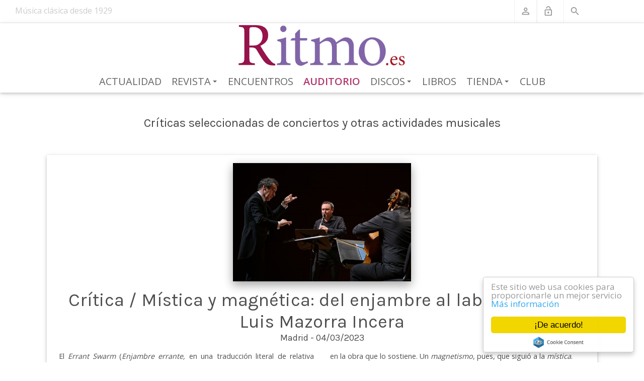

--- FILE ---
content_type: text/html; charset=utf-8
request_url: https://www.ritmo.es/auditorio/critica-mistica-y-magnetica-del-enjambre-al-laberinto-por-luis-mazorra-incera
body_size: 50914
content:
<!DOCTYPE html>
<html  lang="es-ES">
<head id="Head"><meta content="text/html; charset=UTF-8" http-equiv="Content-Type" /><title>
	Crítica / Mística y magnética: del enjambre al laberinto - por Luis Mazorra Incera  Revista Ritmo
</title><meta id="MetaDescription" name="description" content="El Errant Swarm (Enjambre errante, en una traducción literal de relativa aliteración) de Ariadna Alsina, estreno y encargo del CNDM para nueve..." /><meta id="MetaRobots" name="robots" content="INDEX, FOLLOW" /><link href="/Resources/Shared/stylesheets/dnndefault/7.0.0/default.css?cdv=282" type="text/css" rel="stylesheet"/><link href="/Portals/_default/skins/dnncontra-ritmo/skin.css?cdv=282" type="text/css" rel="stylesheet"/><link href="/DesktopModules/EasyDNNnews/Templates/0/Ritmo/Ritmo.css?cdv=282" type="text/css" rel="stylesheet"/><link href="/Portals/_default/skins/dnncontra-ritmo/ritmo.css?cdv=282" type="text/css" rel="stylesheet"/><link href="/DesktopModules/EasyDNNNews/static/rateit/css/rateit.css?cdv=282" type="text/css" rel="stylesheet"/><link href="https://cdnjs.cloudflare.com/ajax/libs/twitter-bootstrap/4.1.3/css/bootstrap.min.css?cdv=282" type="text/css" rel="stylesheet"/><link href="/Portals/_default/skins/dnncontra-ritmo/assets/css/smartmenus.css?cdv=282" type="text/css" rel="stylesheet"/><link href="https://cdnjs.cloudflare.com/ajax/libs/animate.css/3.5.2/animate.min.css?cdv=282" type="text/css" rel="stylesheet"/><link href="/Portals/_default/skins/dnncontra-ritmo/assets/css/dnncontra-dw.css?cdv=282" type="text/css" rel="stylesheet"/><link href="https://cdnjs.cloudflare.com/ajax/libs/mdbootstrap/4.5.11/css/mdb.min.css?cdv=282" type="text/css" rel="stylesheet"/><link href="/Portals/_default/skins/dnncontra-ritmo/assets/css/colors/_ritmo_indigo.css?cdv=282" type="text/css" rel="stylesheet"/><link href="/DesktopModules/EasyDNNNews/static/common/common.css?cdv=282" type="text/css" rel="stylesheet"/><script src="/DesktopModules/EasyDNNNews/static/eds_jquery/eds_jq.js?cdv=282" type="text/javascript"></script><script src="/Resources/libraries/jQuery/03_05_01/jquery.js?cdv=282" type="text/javascript"></script><script src="/Resources/libraries/jQuery-Migrate/03_02_00/jquery-migrate.js?cdv=282" type="text/javascript"></script><script src="/Resources/libraries/jQuery-UI/01_12_01/jquery-ui.js?cdv=282" type="text/javascript"></script><link rel='SHORTCUT ICON' href='/Portals/0/imagenes/logos/Ritmo2017.ico?ver=LavErDjR4cbX-QxuaqDHwA%3d%3d' type='image/x-icon' /><meta name="eds__GmapsInitData" content="{&quot;instanceGlobal&quot;:&quot;EasyDnnSolutions1_1_instance&quot;,&quot;google&quot;:{&quot;maps&quot;:{&quot;api&quot;:{&quot;key&quot;:&quot;&quot;,&quot;libraries&quot;:[&quot;geometry&quot;,&quot;places&quot;]}}}}" /><meta property="og:site_name" content="Revista Ritmo" />
<meta property="og:title" content="Crítica / Mística y magnética: del enjambre al laberinto - por Luis Mazorra Incera" />
<meta property="og:description" content="El Errant Swarm (Enjambre errante, en una traducción literal de relativa aliteración) de Ariadna Alsina, estreno y encargo del CNDM para nueve instrumentos y electrónica en vivo, ofreció de inicio una textura, un &quot;enjambre&quot; como reza su titular, que, a fuerza de variar con planteamientos deterministas y aleatorios combinados, creó un manto, nube de eventos rica en técnicas instrumentales escogidas ad hoc. Una reflexión creativa a cuenta de la caracterización de estratos sonoros y..." />
<meta property="og:url" content="https://www.ritmo.es/auditorio/critica-mistica-y-magnetica-del-enjambre-al-laberinto-por-luis-mazorra-incera" />
<meta property="og:type" content="article" />

<meta property="og:image" content="https://www.ritmo.es/Portals/0/EasyDNNnews/11473/AC202002_6.jpg" />

<meta name="twitter:card" content="summary_large_image" />
<meta name="twitter:title" content="Crítica / Mística y magnética: del enjambre al laberinto - por Luis Mazorra Incera" />
<meta name="twitter:description" content="El Errant Swarm (Enjambre errante, en una traducción literal de relativa aliteración) de Ariadna Alsina, estreno y encargo del CNDM para nueve instrumentos y electrónica en vivo, ofreció de inicio..." />

<meta name="twitter:image" content="https://www.ritmo.es/Portals/0/EasyDNNnews/11473/AC202002_6.jpg" />
<script type="application/ld+json">{
	"@context": "http://schema.org",
	"@type": "NewsArticle",
	"mainEntityOfPage": {
	  "@type": "WebPage",
	  "@id": "https://www.ritmo.es/auditorio/critica-mistica-y-magnetica-del-enjambre-al-laberinto-por-luis-mazorra-incera"
	},
	"headline": "Crítica / Mística y magnética: del enjambre al laberinto - por Luis Mazorra Incera",
	"image": {
		"@type": "ImageObject",
		"url": "https://www.ritmo.es/Portals/0/EasyDNNnews/11473/AC202002_6.jpg"
	  },
	"datePublished": "2023-03-04T10:39:00.0000000",
	"dateModified": "2023-03-04T10:44:07.0770000",
	"author": {
	  "@type": "Person",
	  "name": "Gonzalo Pérez Chamorro"
	},
	 "publisher": {
	  "@type": "Organization",
	  "name": "Revista Ritmo",
	  "logo": {
		"@type": "ImageObject",
		"url": "https://www.ritmo.es/Portals/0/imagenes/logos Ritmo/Ritmo_logo.png?ver=kEy4GPkYjVVWxP2TL4FGTQ%3d%3d"
	  }
	},
	"description": ""
  }
  </script><link rel="canonical" href="https://www.ritmo.es/auditorio/critica-mistica-y-magnetica-del-enjambre-al-laberinto-por-luis-mazorra-incera" />     
          <!-- Google Tag Manager -->
          <script>(function(w,d,s,l,i){w[l]=w[l]||[];w[l].push({'gtm.start':
          new Date().getTime(),event:'gtm.js'});var f=d.getElementsByTagName(s)[0],
          j=d.createElement(s),dl=l!='dataLayer'?'&l='+l:'';j.async=true;j.src=
          'https://www.googletagmanager.com/gtm.js?id='+i+dl;f.parentNode.insertBefore(j,f);
          })(window,document,'script','dataLayer','GTM-M9GZ99D');</script>
          <!-- End Google Tag Manager -->
        <meta name="viewport" content="width=device-width, initial-scale=1.0" /></head>
<body id="Body">     
					<!-- Google Tag Manager (noscript) --> 
					<noscript><iframe src="https://www.googletagmanager.com/ns.html?id=GTM-M9GZ99D"
					height="0" width="0" style="display:none;visibility:hidden"></iframe></noscript>
					<!-- End Google Tag Manager (noscript) -->
				

    <form method="post" action="/auditorio/critica-mistica-y-magnetica-del-enjambre-al-laberinto-por-luis-mazorra-incera" id="Form" enctype="multipart/form-data">
<div class="aspNetHidden">
<input type="hidden" name="__EVENTTARGET" id="__EVENTTARGET" value="" />
<input type="hidden" name="__EVENTARGUMENT" id="__EVENTARGUMENT" value="" />
<input type="hidden" name="__VIEWSTATE" id="__VIEWSTATE" value="po9rLSCUb10Pz5Fz4pIfD1t2NiCwlbynkf2tKYryTN1JitLLTx5vmSUCPIESYbrcVRn1G5AqvBTmOicfWndSEtZktbRt3aHmKn/A4N/jSMbX73Dd1UeG6FFF5+k3mbAGq3ufIHqP14qKP0+3uKuICE81j6CpZ2X27B1Kfa+lMwb/tVpEvLj5dpb6qEbQUg1Cai6os8fy2Ij5+J0fULCrFO7aLYhY1Zmcmzh7AyJuZaf816mbS74mSQucZWRFV+jTr6T+OJSTz2QJb94PQbJUFRGFuabaNqYbwh+k+tlv0jYGY2B/lC9hydi0tTqB70W4OyYheB7MHwM4jL+r2XXXV033gOoNTApZkR2cL2cRbbDF6gXj+RDrWlwYoo9GE9nvobDVK6qR83eFcuqa5hbBjCNye+b0NejHfdNEm/EWCp6kiOHfA4K5eR9ZvfXXQIwHjyR782fFYSqikTco2wdQ+hSi8at4f/MP0mgfGApw/2GPnbMTBwd5dDRqg3hEF+NxEBjiOhaVhlspL8CRmj4auIC4wVUjiD7fsMWQ/KdG879OMG+QAeuPwxKRT+9OHvnqkBZ0EGkZzIwy7WumCvdk56iPk7ErTJD3KWU4U1299QkYTitzAuflSNoYSBP6mT/0r3EJ/Z+thWEnfF3RmoO5q77XztXnUl4GDFCm9LKJJzieMVEEhF5WvzVxkq6ckV1qTYLVe7NsnzQ7F2bJzCnkBOFTYEaTzyJOL9kz3IlXQAjTt3wmf+Cu9vifjDoNIbTCPp/Aezg8g23j9mSwSZoXwaVaabtqC9K6hnxXaBRH56Vc7iH+emn4h7kPHBnI9ZxBR/JSlXmGn5YcC3dBhRsBGxakS1Q4LAOvRxO/s60+wk9SSvKL4QduhmERwBUW0yBpzcwYe50HhsT9HbMIX+9/[base64]/1YMKppaRREDhEGobhFo2OXE76cHvTFRWHwMlP9uohDuI3Wa9faZWsfoafHasddFv/7+UEaoUfvOoqMqD8W3c0BVKKDcJE2P+/11cq/[base64]/4BTJzP24gS3iKgJE60qGUBgzUgApu+iWWF4C0HlNaDk1RR32CqSEPNcBmpoJWWBEAsKRE+ZQuwpGYvirmlAOw5V/tGayaC/+ht4CP3NGz1e/wpax4DfR6Y/sH5V4s2/T5WGtvsDio2PPyNo2J0UCTLOevLDWrF10OSNU9s+JkTn6CYV4uQZodtIYeaFFqGFcrzZ3nXg0BNbuhHfUtO/s6yppltpxjTcca3iTXUaJUcSrtIQVKTTre38BaPo7Tj/q6ggHFBVs2tuTqLXCGR68TW0dlsa3JDQzNEmG9aHuAaSnFb1oqxnmK8OVIuEV5VmXMSKz/BYgc5acRwsn6KpIBAkFVBTdASCX7RFCx8l2/+Nw14AGDfn3WCAr1QuO2NLR4lZfHglzyZ5iZK/b4QyRtPF0P2tGAOQMERmcmMr9g6VSfRWPNJuCodWrM0A6wT6Ym0l0qOThhW5qYpYvJ3OUaA1JbqHnMQgzhxs/k6nbFfq/VK+u/O2ppxphacwNlERYRVrxdRSs=" />
</div>

<script type="text/javascript">
//<![CDATA[
var theForm = document.forms['Form'];
if (!theForm) {
    theForm = document.Form;
}
function __doPostBack(eventTarget, eventArgument) {
    if (!theForm.onsubmit || (theForm.onsubmit() != false)) {
        theForm.__EVENTTARGET.value = eventTarget;
        theForm.__EVENTARGUMENT.value = eventArgument;
        theForm.submit();
    }
}
//]]>
</script>


<script src="/WebResource.axd?d=pynGkmcFUV0H9I72DmDYa7GIzoBzfxB66QxbvHAtpiqAqAGfhc0aSDAUVtU1&amp;t=638901608248157332" type="text/javascript"></script>


<script type="text/javascript">
//<![CDATA[
var __cultureInfo = {"name":"es-ES","numberFormat":{"CurrencyDecimalDigits":2,"CurrencyDecimalSeparator":",","IsReadOnly":false,"CurrencyGroupSizes":[3],"NumberGroupSizes":[3],"PercentGroupSizes":[3],"CurrencyGroupSeparator":".","CurrencySymbol":"€","NaNSymbol":"NaN","CurrencyNegativePattern":8,"NumberNegativePattern":1,"PercentPositivePattern":0,"PercentNegativePattern":0,"NegativeInfinitySymbol":"-∞","NegativeSign":"-","NumberDecimalDigits":2,"NumberDecimalSeparator":",","NumberGroupSeparator":".","CurrencyPositivePattern":3,"PositiveInfinitySymbol":"∞","PositiveSign":"+","PercentDecimalDigits":2,"PercentDecimalSeparator":",","PercentGroupSeparator":".","PercentSymbol":"%","PerMilleSymbol":"‰","NativeDigits":["0","1","2","3","4","5","6","7","8","9"],"DigitSubstitution":1},"dateTimeFormat":{"AMDesignator":"","Calendar":{"MinSupportedDateTime":"\/Date(-62135596800000)\/","MaxSupportedDateTime":"\/Date(253402297199999)\/","AlgorithmType":1,"CalendarType":1,"Eras":[1],"TwoDigitYearMax":2049,"IsReadOnly":false},"DateSeparator":"/","FirstDayOfWeek":1,"CalendarWeekRule":2,"FullDateTimePattern":"dddd, d\u0027 de \u0027MMMM\u0027 de \u0027yyyy H:mm:ss","LongDatePattern":"dddd, d\u0027 de \u0027MMMM\u0027 de \u0027yyyy","LongTimePattern":"H:mm:ss","MonthDayPattern":"d \u0027de\u0027 MMMM","PMDesignator":"","RFC1123Pattern":"ddd, dd MMM yyyy HH\u0027:\u0027mm\u0027:\u0027ss \u0027GMT\u0027","ShortDatePattern":"dd/MM/yyyy","ShortTimePattern":"H:mm","SortableDateTimePattern":"yyyy\u0027-\u0027MM\u0027-\u0027dd\u0027T\u0027HH\u0027:\u0027mm\u0027:\u0027ss","TimeSeparator":":","UniversalSortableDateTimePattern":"yyyy\u0027-\u0027MM\u0027-\u0027dd HH\u0027:\u0027mm\u0027:\u0027ss\u0027Z\u0027","YearMonthPattern":"MMMM\u0027 de \u0027yyyy","AbbreviatedDayNames":["do.","lu.","ma.","mi.","ju.","vi.","sá."],"ShortestDayNames":["D","L","M","X","J","V","S"],"DayNames":["domingo","lunes","martes","miércoles","jueves","viernes","sábado"],"AbbreviatedMonthNames":["ene.","feb.","mar.","abr.","may.","jun.","jul.","ago.","sep.","oct.","nov.","dic.",""],"MonthNames":["enero","febrero","marzo","abril","mayo","junio","julio","agosto","septiembre","octubre","noviembre","diciembre",""],"IsReadOnly":false,"NativeCalendarName":"calendario gregoriano","AbbreviatedMonthGenitiveNames":["ene.","feb.","mar.","abr.","may.","jun.","jul.","ago.","sep.","oct.","nov.","dic.",""],"MonthGenitiveNames":["enero","febrero","marzo","abril","mayo","junio","julio","agosto","septiembre","octubre","noviembre","diciembre",""]},"eras":[1,"d. C.",null,0]};//]]>
</script>

<script src="/ScriptResource.axd?d=zc7utP8BYx0oe1JQgYj1MFSPb9mwHFu0VMV_-I-R4uj06_aog0LSbWiy9r1RTE2Q78itx5L6Y9gOVDVDAYAqsGuAU8qqjSAHOkueIevFStbz2pQ5048zuGHNqpbNa8pFEYQMcA2&amp;t=5c0e0825" type="text/javascript"></script>
<script src="/ScriptResource.axd?d=pnfgW_rnL4EePEKf-9GRjfTR0DMfsVnAvbJSlFvgrs3Se2fZrfPGdxci9-gPj2-RIA7km3JTUJCMoRMm8A3uSBjCpsyAq5HHwv7EK33PKvcnz_hdu_ZkoT4nJD-FCG3wd5wHwIJ-AfMDdAOa0&amp;t=5c0e0825" type="text/javascript"></script>
<div class="aspNetHidden">

	<input type="hidden" name="__VIEWSTATEGENERATOR" id="__VIEWSTATEGENERATOR" value="CA0B0334" />
	<input type="hidden" name="__VIEWSTATEENCRYPTED" id="__VIEWSTATEENCRYPTED" value="" />
	<input type="hidden" name="__EVENTVALIDATION" id="__EVENTVALIDATION" value="sn+FgmcuDsE5L8N1dckIhmUbMaHCHNIMOUq613mx0I9WNzQguT6P8+nzKCcH84xOb/939wqTB4us70O8ElY1WedVG9CmEQFaeToSufSi0PQoS6tq/3LuMhLZrHHnLrM7W/TgPKwCzuCk/ITLNp0lHGm7vhk=" />
</div><script src="/js/dnn.modalpopup.js?cdv=282" type="text/javascript"></script><script src="/Resources/Shared/Scripts/jquery/jquery.hoverIntent.min.js?cdv=282" type="text/javascript"></script><script src="/js/dnncore.js?cdv=282" type="text/javascript"></script><script src="/DesktopModules/DnnC_CookieConsent/js/cookieconsent.1.0.9.min.js?cdv=282" type="text/javascript"></script><script src="/DesktopModules/EasyDNNNews/static/rateit/js/jquery.rateit_2.2.js?cdv=282" type="text/javascript"></script><script src="/DesktopModules/EasyDNNNews/js/jquery.cookie_2.2.js?cdv=282" type="text/javascript"></script><script src="/DesktopModules/EasyDNNNews/static/fluidvids/fluidvids_custom.min.js?cdv=282" type="text/javascript"></script><script src="/DesktopModules/EasyDNNNews/static/EasyDnnSolutions/EasyDnnSolutions_1.1_2.2.js?cdv=282" type="text/javascript"></script>
<script type="text/javascript">
//<![CDATA[
Sys.WebForms.PageRequestManager._initialize('ScriptManager', 'Form', ['tdnn$ctr425$ViewEasyDNNNewsMain$ctl00$upPanelComments','dnn_ctr425_ViewEasyDNNNewsMain_ctl00_upPanelComments'], [], [], 90, '');
//]]>
</script>

        
        
        

<!--CDF(Css|https://cdnjs.cloudflare.com/ajax/libs/twitter-bootstrap/4.1.3/css/bootstrap.min.css?cdv=282|DnnPageHeaderProvider|100)-->
<!--CDF(Css|/Portals/_default/skins/dnncontra-ritmo/assets/css/smartmenus.css?cdv=282|DnnPageHeaderProvider|100)-->
<!--CDF(Css|https://cdnjs.cloudflare.com/ajax/libs/animate.css/3.5.2/animate.min.css?cdv=282|DnnPageHeaderProvider|100)-->
<!--CDF(Css|/Portals/_default/skins/dnncontra-ritmo/assets/css/dnncontra-dw.css?cdv=282|DnnPageHeaderProvider|100)-->
<!--CDF(Css|https://cdnjs.cloudflare.com/ajax/libs/mdbootstrap/4.5.11/css/mdb.min.css?cdv=282|DnnPageHeaderProvider|100)-->

<!-- Theme pre-defined color scheme -->
<!--CDF(Css|/Portals/_default/skins/dnncontra-ritmo/assets/css/colors/_ritmo_indigo.css?cdv=282|DnnPageHeaderProvider|100)-->
<!-- Theme pre-defined color scheme --> 

<!-- Start Header Section -->
<div class="hidden-header"></div>
<header class="header">
    <div class="top-bar">
        <div class="container-fluid">
            <div class="row">
	<div class="col-md-5 pl-0">
		<div class="Ritmo90years">
	<p class="Ritmo90A">Música clásica desde 1929</p>
</div>
	</div>
	<div class="col-md-6">
        <ul class="list-inline general-functions">            
    <li class="list-inline-item text-xs-center Buscador">
        <a href="/buscador"><i class="material-icons">search</i></a>        
    </li>

    <!-- Login -->
    <li class="list-inline-item text-xs-center">
        
<div id="dnn_dnnLogin_loginGroup" class="loginGroup">
    <a id="dnn_dnnLogin_enhancedLoginLink" class="LoginLink" rel="nofollow" onclick="return dnnModal.show(&#39;https://www.ritmo.es/login?returnurl=/auditorio/critica-mistica-y-magnetica-del-enjambre-al-laberinto-por-luis-mazorra-incera&amp;popUp=true&#39;,/*showReturn*/true,300,650,true,&#39;&#39;)" href="https://www.ritmo.es/login?returnurl=%2fauditorio%2fcritica-mistica-y-magnetica-del-enjambre-al-laberinto-por-luis-mazorra-incera"><i class="material-icons">lock_open</i></a>
</div>
    </li><!-- ./Login -->

    
        <!-- Register -->
        <li class="list-inline-item text-xs-center">
            
<div id="dnn_dnnUserRegister_registerGroup" class="registerGroup">
    <ul class="buttonGroup">
        
        
    	<li class="userDisplayName"><a id="dnn_dnnUserRegister_enhancedRegisterLink" class="register" rel="nofollow" href="https://www.ritmo.es/club/ficha-de-socio?returnurl=https%3a%2f%2fwww.ritmo.es%2fauditorio"><i class="material-icons">perm_identity</i></a></li>
                                               
    </ul>
</div>
        </li>
    
</ul>

<script type="text/javascript">
	$("#dnn_dnnUserProfile_avatar img").prop("alt", "");
	$("#dnn_dnnUserProfile_avatar img").prop("title", "");
</script> 
    </div>
</div><!-- ./row --> 
        </div><!-- ./container -->
    </div><!-- ./top-bar -->

    <!--<nav class="navbar navbar-full navbar-contra navbar-light">-->
    <div class="menu-bar">
        <nav class="contra-nav z-depth-1" role="navigation">
    <input id="main-menu-state" type="checkbox" />
    <label class="main-menu-btn" for="main-menu-state">
        <span class="main-menu-btn-icon"></span> Toggle main menu visibility
    </label>

    <div class="flex-center"><a id="dnn_dnnLOGO_hypLogo" title="Revista Ritmo" aria-label="Revista Ritmo" href="https://www.ritmo.es/"><img id="dnn_dnnLOGO_imgLogo" src="/Portals/0/imagenes/logos%20Ritmo/Ritmo_logo.png?ver=kEy4GPkYjVVWxP2TL4FGTQ%3d%3d" alt="Revista Ritmo" /></a></div>
    
	

<!-- ./ helper -->



            <ul id="main-menu" class="sm sm-contra">
                    <li><a href="https://www.ritmo.es/actualidad" class=" ">Actualidad</a></li>                    
                    <li>
                        <a href="https://www.ritmo.es/revista" class=" ">Revista</a>
                                <ul>
                    <li><a href="https://www.ritmo.es/revista" class=" ">M&#225;s info</a></li>
                    <li><a href="https://www.ritmo.es/revista/en-portada" class=" ">En portada</a></li>
                    <li><a href="https://www.ritmo.es/revista/editorial" class=" ">Editorial</a></li>
                    <li><a href="https://www.ritmo.es/revista/sumario" class=" ">Sumario</a></li>
                    <li><a href="https://www.ritmo.es/revista/discos-r" class=" ">Discos R</a></li>
                    <li><a href="https://www.ritmo.es/revista/ritmo-en-pdf" class=" ">Ritmo en PDF</a></li>
                    <li><a href="https://www.ritmo.es/revista/ritmo-historico" class=" ">Ritmo Hist&#243;rico</a></li>
                    <li><a href="https://www.ritmo.es/revista/ritmo-1929-20xx" class=" ">Ritmo 1929-20XX</a></li>
                    <li>
                        <a href="https://www.ritmo.es/revista/quiosco" class=" ">Quiosco</a>
                                <ul>
                    <li><a href="https://www.ritmo.es/revista/quiosco" class=" ">M&#225;s info</a></li>
                    <li><a href="https://www.ritmo.es/revista/quiosco/revista-del-mes" class=" ">Revista del mes</a></li>
                    <li><a href="https://www.ritmo.es/revista/quiosco/suscripcion" class=" ">Suscripci&#243;n</a></li>
                    <li><a href="https://www.ritmo.es/revista/quiosco/tarifas" class=" ">Tarifas</a></li>
        </ul>

                    </li>
                    <li>
                        <a href="https://www.ritmo.es/revista/publicidad" class=" ">Publicidad</a>
                                <ul>
                    <li><a href="https://www.ritmo.es/revista/publicidad" class=" ">M&#225;s info - Tarifas</a></li>
                    <li><a href="https://www.ritmo.es/revista/publicidad/datos-tecnicos" class=" ">Datos t&#233;cnicos</a></li>
                    <li><a href="https://www.ritmo.es/revista/publicidad/portadas-tematicas" class=" ">Portadas tem&#225;ticas</a></li>
                    <li><a href="https://www.ritmo.es/revista/publicidad/articulos-promocionales" class=" ">Art&#237;culos promocionales</a></li>
                    <li><a href="https://www.ritmo.es/revista/publicidad/promociones-web" class=" ">Promociones web</a></li>
                    <li><a href="https://www.ritmo.es/revista/publicidad/revista-ritmo-como-medio" class=" ">Revista Ritmo como medio</a></li>
                    <li><a href="https://www.ritmo.es/revista/publicidad/ritmo-web-como-medio" class=" ">Ritmo web como medio</a></li>
                    <li><a href="https://www.ritmo.es/revista/publicidad/redes-sociales" class=" ">Redes sociales</a></li>
                    <li><a href="https://www.ritmo.es/revista/publicidad/contacto" class=" ">Contacto</a></li>
        </ul>

                    </li>
        </ul>

                    </li>                 
                    <li><a href="https://www.ritmo.es/encuentros" class=" ">Encuentros</a></li>                    
                    <li><a href="https://www.ritmo.es/auditorio" class="current ">Auditorio</a></li>                    
                    <li>
                        <a href="https://www.ritmo.es/discos/discos-recomendados" class=" ">Discos</a>
                                <ul>
                    <li><a href="https://www.ritmo.es/discos/discos-recomendados" class=" ">Discos Recomendados</a></li>
                    <li><a href="https://www.ritmo.es/discos/discos-criticados" class=" ">Discos Criticados</a></li>
        </ul>

                    </li>                 
                    <li><a href="https://www.ritmo.es/libros" class=" ">Libros</a></li>                    
                    <li>
                        <a href="https://www.ritmo.es/tienda" class=" ">Tienda</a>
                                <ul>
                    <li><a href="https://www.ritmo.es/tienda" class=" ">La tienda</a></li>
                    <li>
                        <a href="https://www.ritmo.es/tienda/el-catalogo" class=" ">El cat&#225;logo</a>
                                <ul>
                    <li><a href="https://www.ritmo.es/tienda/el-catalogo" class=" ">Cat&#225;logo completo</a></li>
                    <li><a href="https://www.ritmo.es/tienda/el-catalogo/grupo/1" class=" ">Naxos</a></li>
                    <li><a href="https://www.ritmo.es/tienda/el-catalogo/grupo/1/novedad/1" class=" ">Naxos Novedades</a></li>
                    <li><a href="https://www.ritmo.es/tienda/el-catalogo/grupo/2" class=" ">Audiovisuales</a></li>
                    <li><a href="https://www.ritmo.es/tienda/el-catalogo/grupo/2/novedad/1" class=" ">Audiovisuales Novedades</a></li>
                    <li><a href="https://www.ritmo.es/tienda/el-catalogo/grupo/3" class=" ">Sellos Grupo Naxos</a></li>
                    <li><a href="https://www.ritmo.es/tienda/el-catalogo/grupo/3/novedad/1" class=" ">Sellos Grupo Naxos Novedades</a></li>
                    <li><a href="https://www.ritmo.es/tienda/el-catalogo/grupo/4" class=" ">Sellos Distribuidos</a></li>
                    <li><a href="https://www.ritmo.es/tienda/el-catalogo/grupo/4/novedad/1" class=" ">Sellos Distribuidos Novedades</a></li>
        </ul>

                    </li>
                    <li><a href="https://www.ritmo.es/tienda/los-sellos" class=" ">Los sellos</a></li>
                    <li><a href="https://www.ritmo.es/tienda/los-vendedores" class=" ">Los vendedores</a></li>
                    <li>
                        <a href="https://www.ritmo.es/tienda/los-pedidos" class=" ">Los pedidos</a>
                                <ul>
                    <li><a href="https://www.ritmo.es/tienda/los-pedidos" class=" ">M&#225;s info</a></li>
                    <li><a href="https://www.ritmo.es/tienda/los-pedidos/boletin-encargos" class=" ">Bolet&#237;n encargos</a></li>
        </ul>

                    </li>
                    <li>
                        <a href="https://www.ritmo.es/tienda/naxos-music-library" class=" ">Naxos Music Library</a>
                                <ul>
                    <li><a href="https://www.ritmo.es/tienda/naxos-music-library" class=" ">M&#225;s info</a></li>
                    <li><a href="https://www.ritmo.es/tienda/naxos-music-library/suscripcion-individual" class=" ">Suscripci&#243;n individual</a></li>
                    <li><a href="https://www.ritmo.es/tienda/naxos-music-library/suscripcion-colectiva" class=" ">Suscripci&#243;n colectiva</a></li>
        </ul>

                    </li>
                    <li><a href="https://www.ritmo.es/tienda/naxos-video-library" class=" ">Naxos Video Library</a></li>
                    <li><a href="https://www.ritmo.es/tienda/naxos-radio" class=" ">Naxos Radio</a></li>
                    <li>
                        <a href="https://www.ritmo.es/tienda/naxos-works-database" class=" ">Naxos Works Database</a>
                                <ul>
                    <li><a href="https://www.ritmo.es/tienda/naxos-works-database" class=" ">M&#225;s info</a></li>
                    <li><a href="https://www.ritmo.es/tienda/naxos-works-database/suscripcion" class=" ">Suscripci&#243;n</a></li>
        </ul>

                    </li>
                    <li>
                        <a href="https://www.ritmo.es/tienda/licencias-naxos" class=" ">Licencias Naxos</a>
                                <ul>
                    <li><a href="https://www.ritmo.es/tienda/licencias-naxos" class=" ">M&#225;s info</a></li>
                    <li><a href="https://www.ritmo.es/tienda/licencias-naxos/presupuestos" class=" ">Presupuestos</a></li>
        </ul>

                    </li>
        </ul>

                    </li>                 
                    <li><a href="https://www.ritmo.es/club" class=" ">Club</a></li>                    
<!-- ./ for loop -->
        </ul>
<!-- ./ node count -->



	
</nav>

<script>
    // SmartMenus init
    $(function () {
        $('#main-menu').smartmenus({
            subMenusSubOffsetX: 1,
            subMenusSubOffsetY: -8
        });
    });

    // SmartMenus mobile menu toggle button
    $(function () {
        var $mainMenuState = $('#main-menu-state');
        if ($mainMenuState.length) {
            // animate mobile menu
            $mainMenuState.change(function (e) {
                var $menu = $('#main-menu');
                if (this.checked) {
                    $menu.hide().slideDown(250, function () { $menu.css('display', ''); });
                } else {
                    $menu.show().slideUp(250, function () { $menu.css('display', ''); });
                }
            });
            // hide mobile menu beforeunload
            $(window).bind('beforeunload unload', function () {
                if ($mainMenuState[0].checked) {
                    $mainMenuState[0].click();
                }
            });
        }
    });
</script> 
    </div>
    <!--</nav>  ./navbar -->
</header><!-- ./Header -->

<!-- Start Page title area -->
<div class="page-banner banner8">
    <div class="container"></div>    
</div><!-- ./Page title area -->

<div id="content-areas" class="mt-2">
    <div class="container">
        <div class="row"><div class="col-md-12"><div id="dnn_ContentPane"><div class="DnnModule DnnModule-DNN_HTML DnnModule-443"><a name="443"></a>

<div class="contraC main">
    <div id="dnn_ctr443_ContentPane" class="contentpane"><!-- Start_Module_443 --><div id="dnn_ctr443_ModuleContent" class="DNNModuleContent ModDNNHTMLC">
	<div id="dnn_ctr443_HtmlModule_lblContent" class="Normal">
	<h4 style="text-align: center;">&nbsp;</h4>

<h4 style="text-align: center;">Críticas seleccionadas de conciertos y&nbsp;otras actividades&nbsp;musicales</h4>

<p>&nbsp;</p>

</div>

</div><!-- End_Module_443 --></div>
</div>
</div><div class="DnnModule DnnModule-EasyDNNnews DnnModule-425"><a name="425"></a>

<div class="contraC main">
    <div id="dnn_ctr425_ContentPane" class="contentpane"><!-- Start_Module_425 --><div id="dnn_ctr425_ModuleContent" class="DNNModuleContent ModEasyDNNnewsC">
	

<script type="text/javascript">
	/*<![CDATA[*/
	
	
	
	
	
	
	
	
	
	
	

	eds3_5_jq(function ($) {
		if (typeof edn_fluidvids != 'undefined')
			edn_fluidvids.init({
				selector: ['.edn_fluidVideo iframe'],
				players: ['www.youtube.com', 'player.vimeo.com']
			});
		
		
		

	});
	/*]]>*/
</script>



<div class="eds_news_module_425 news eds_subCollection_news eds_news_Ritmo eds_template_Details_Article_Auditorio eds_templateGroup_detailsArticleDefault eds_styleSwitchCriteria_module-425">
	

	

	

	

	<div id="dnn_ctr425_ViewEasyDNNNewsMain_ctl00_pnlViewArticle">
		
		
		
		
		
	<!-- sharethis.com -->
	<script type="text/javascript" src="https://platform-api.sharethis.com/js/sharethis.js#property=64e0d60f47476d0012be1a3f&product=inline-share-buttons&source=platform" async="async"></script>

	<div id="fb-root"></div>
	<script>
		(function (d, s, id) {
			var js, fjs = d.getElementsByTagName(s)[0];
			if (d.getElementById(id)) return;
			js = d.createElement(s); js.id = id;
			js.src = 'https://connect.facebook.net/es_LA/sdk.js#xfbml=1&version=v3.2&appId=342393426552778&autoLogAppEvents=1';
			fjs.parentNode.insertBefore(js, fjs);
		}(document, 'script', 'facebook-jssdk'));
	</script>

	<link rel="stylesheet" href="https://cdnjs.cloudflare.com/ajax/libs/ekko-lightbox/5.3.0/ekko-lightbox.css" />
	<script src="https://cdnjs.cloudflare.com/ajax/libs/ekko-lightbox/5.3.0/ekko-lightbox.js"></script>


		
		
		

		
	<div class="z-depth-1 p-3 m-2">
		<div class="col-md-4 col-lg-4 offset-md-4 offset-lg-4 p-0 view overlay z-depth-2">
			<img alt="Crítica / Mística y magnética: del enjambre al laberinto - por Luis Mazorra Incera" title="Crítica / Mística y magnética: del enjambre al laberinto - por Luis Mazorra Incera" src="/Portals/0/EasyDNNNews/11473/images/AC202002_6-600-600-p-L-97.jpg" />
			<div class="mask flex-center rgba-black-light">
				<a href="/Portals/0/EasyDNNNews/11473/images/AC202002_6-600-600-p-L-97.jpg" data-toggle="lightbox" data-title="Crítica / Mística y magnética: del enjambre al laberinto - por Luis Mazorra Incera">
					<i class="fa fa-search-plus fa-3x white-text" aria-hidden="true"></i>
				</a>
			</div>
		</div>
		<h1 class="text-center mt-3">Crítica / Mística y magnética: del enjambre al laberinto - por Luis Mazorra Incera</h1>
		
		<h4 class="text-center text-capitalize">
			Madrid - 
			04/03/2023
		</h4>

		<div class="dos-columnas text-justify p-2">
			<p style="text-align:justify; margin-bottom:11px">El <i>Errant Swarm</i> (<i>Enjambre errante,</i> en una traducción literal de relativa aliteración) de Ariadna Alsina, estreno y encargo del CNDM para nueve instrumentos y electrónica en vivo, ofreció de inicio una textura, un &quot;<i>enjambre</i>&quot; como reza su titular, que, a fuerza de variar con planteamientos <i>deterministas</i> y <i>aleatorios</i> combinados, creó un manto, nube de eventos rica en técnicas instrumentales escogidas ad hoc. Una reflexión creativa a cuenta de la caracterización de <i>estratos</i> sonoros y su continuidad <i>pedal</i>.</p>

<p style="text-align:justify; margin-bottom:11px">Con arranque y final desde una electrónica incardinada en el conjunto, pareció proponer una narrativa inversa. Un artificio primordial, alfa y omega de donde surge y aboca todo aquel entramado móvil, todo aquel&hellip; <i>enjambre errante</i>.</p>

<p style="text-align:justify; margin-bottom:11px">Enjambre y exordio para un concierto propuesto y traducido puntualmente por el <b>Plural Ensemble dirigido por Fabián Panisello</b>, cuyos versados músicos se citan en el faldón.</p>

<p style="text-align:justify; margin-bottom:11px">Y Panisello, precisamente, con su <i>Meister Eckhart: Mystical song</i> para soprano y ensemble, fue el síguiente eslabón; un eslabón &quot;místico&quot; para este engranado programa.</p>

<p style="text-align:justify; margin-bottom:11px">La soprano <b>Anna Davidson</b> lució sobremanera su papel estelar en una obra que parece evocar, con magisterio, lógica y fluidez musicales impecables, la estética expresionista atonal vienesa.</p>

<p style="text-align:justify; margin-bottom:11px">Una estética a la que el propio idioma alemán y su singular fonética, le resultan consustanciales. Tensas <i>interválicas</i>, <i>canto </i>y <i>voz hablados</i> con interacciones transversales, en una trama bien trenzada y convincente.</p>

<p style="text-align:justify; margin-bottom:11px"><i>Magnetar&hellip; Magnetische Episoden</i> para clarinete y Ensemble, de David Moliner, también estreno y encargo del CNDM, partía de una rica paleta de <i>multifónicos</i> para un clarinete en principio, <i>errante</i>... Al menos en su presentación y entrada protagonista.</p>

<p style="text-align:justify; margin-bottom:11px">Nuevamente una obra para mayor gloria de su virtuoso solista, el clarinete <b>Jörg Widmann </b>que expresó tanto más <i>a solo</i>, sobre su instrumento, que en la obra que lo sostiene. Un <i>magnetismo</i>, pues, que siguió a la <i>mística</i>.</p>

<p style="text-align:justify; margin-bottom:11px">Llegamos, así, del propio Jörg Widmann, ya como autor, a su <i>Labyrinth IV</i> para soprano y ensemble en estreno en España. Una brillante síntesis de todo lo escuchado hoy en este sólido programa, a través de la convergencia simultánea de su director e integrantes del grupo, de la solista vocal y del propio compositor.</p>

<p style="text-align:justify; margin-bottom:11px">Ya desde una primera y contundente intervención, un alarde de recursos vocales puestos al día, con <i>tesituras</i> exigentes, por la solista Anna Davidson, verdadero eje medular y cúspide de esta obra de Widmann.</p>

<p style="text-align:justify; margin-bottom:11px">Un concierto con un planteamiento coherente y progresivo, y, generosidad y detalle en su oferta virtuosa in situ.</p>

<p style="text-align:justify; margin-bottom:11px"><b>Luis Mazorra Incera </b></p>

<p style="text-align:justify; margin-bottom:11px">&nbsp;</p>

<p style="text-align:justify; margin-bottom:11px"><span style="color:#003300;"><b>Anna Davidson, soprano, y Jörg Widmann, clarinete. David Moliner, percusión, y Ariadna Alsina, electrónica.</b></span></p>

<p style="text-align:justify; margin-bottom:11px"><span style="color:#003300;"><b>Plural Ensemble: Lope Morales, flauta; Carlos J. Casadó, clarinete; Alberto Sáez, fagot; José Chanza, trompa; Carlos Roda y Carlos Higón, trompetas; Fabián Llácer Giner, trombón; Ema Alexeeva y Pablo Kirchner, violines; Ana María Alonso, viola; Mikolaj Konopelski, violonchelo; Eduardo Anoz contrabajo; Eloy Lurueña, percusión; David Gordo, acordeón; y Duncan Gifford, piano. Fabián Panisello, director. </b></span></p>

<p style="text-align:justify; margin-bottom:11px"><span style="color:#003300;"><b>Obras de Alsina, Moliner, Panisello y Widmann. </b></span></p>

<p style="text-align:justify; margin-bottom:11px"><span style="color:#003300;"><b>CNDM-SERIES 20/21. Museo Nacional Centro de Arte Reina Sofía. Madrid. </b></span></p>

<p style="text-align:justify; margin-bottom:11px">Foto &copy;&nbsp;Rafa Martín</p>
		</div>
	</div>

		
		
	
	
	

	<!-- sharethis.com -->
	<div class="sharethis-inline-share-buttons text-center pt-3"></div>

	<div class="fb-like float-left" data-href="https://www.ritmo.es/Default.aspx?tabid=46&amp;artmid=425&amp;articleid=11473&amp;language=es-ES" data-layout="standard" data-action="like" data-size="small" data-show-faces="false" data-share="false"></div>
	<div class="edn_metaDetails edn_clearFix text-right">
		<span class="edn_numberOfVievs">311</span>
	</div>

	
	<div class="article_pager edn_articleScrolling edn_clearFix">
		
		<div class="edn_toolTip edn_tooltipLeft">
			<a class="edn_previusArticle" href="https://www.ritmo.es/auditorio/critica-god-save-the-queen-por-gonzalo-perez-chamorro">Anterior</a>
			<span class="edn_toolTipContent">Crítica / God Save the Queen - por Gonzalo Pérez Chamorro</span>
		</div>
		
		
		<div class="edn_toolTip edn_tooltipRight">
			<a class="edn_nextArticle" href="https://www.ritmo.es/auditorio/critica-sokolov-y-purcell-por-juan-berberana">Siguiente</a>
			<span class="edn_toolTipContent">Crítica / Sokolov y Purcell - por Juan Berberana</span>
		</div>
		
	</div>
	
	<div class="BotonCentralSeccion flex-center">
		<a class="button btn btn-outline-primary btn-sm" href="/auditorio" title="Ir a la secci&oacute;n">Auditorio</a>
	</div>

		
		
	

		
		
		<input type="hidden" name="dnn$ctr425$ViewEasyDNNNewsMain$ctl00$hfRate" id="dnn_ctr425_ViewEasyDNNNewsMain_ctl00_hfRate" value=" .000" />
		<script type="text/javascript">
			// <![CDATA[
			eds3_5_jq(function ($) {
				var isArticleRated = false;
				if (!false)
					isArticleRated = $.cookie("EDNA-111473");
				var $rate_it = $(".EDN_article_rateit.M425");

				$rate_it.bind('rated reset', function (e) {
					var ri = $(this),
						value = ri.rateit('value'),
						articleid = 11473,
						portalId = 0,
						moduleId = 425,
						tabId = 46;

					$rate_it.rateit('readonly', true);
					ri.rateit('readonly', true);

					if (!false)
						$.cookie("EDNA-111473", "true");

					document.getElementById("dnn_ctr425_ViewEasyDNNNewsMain_ctl00_hfRate").value = value;

					$.ajax({
						url: "/DesktopModules/EasyDNNNews/ashx/RateArticle.ashx",
						type: "POST",
						cache: false,
						dataType: 'json',
						timeout: 15000,
						data: {
							portalId: portalId,
							moduleId: moduleId,
							tabId: tabId,
							articleid: articleid,
							ratingValue: value
						}
					})
						.done(function (response, status) {
							ri.siblings('.current_rating').text(response);
						})
						.fail(function () {
						})
						.always(function () {
						});
				})
					.rateit('value', document.getElementById("dnn_ctr425_ViewEasyDNNNewsMain_ctl00_hfRate").value)
					.rateit('readonly', isArticleRated)
					.rateit('step', 1);

				$('#dnn_ctr425_ViewEasyDNNNewsMain_ctl00_upPanelComments').on('click', '#dnn_ctr425_ViewEasyDNNNewsMain_ctl00_lbAddComment', function () {
					var $lbAddComment = $('#dnn_ctr425_ViewEasyDNNNewsMain_ctl00_lbAddComment'),
						noErrors = true,

						$authorNameInput = $('#dnn_ctr425_ViewEasyDNNNewsMain_ctl00_tbAddCommentName'),
						$authorEmailInput = $('#dnn_ctr425_ViewEasyDNNNewsMain_ctl00_tbAddCommentEmail'),
						$authorGDPRAgreement = $('#dnn_ctr425_ViewEasyDNNNewsMain_ctl00_cbShowCommentsGDPRComplianceAgreementRules'),
						authorName,
						authorEmail,
						comment = $('#dnn_ctr425_ViewEasyDNNNewsMain_ctl00_tbAddComment').val(),

						$noAuthorName = $('#dnn_ctr425_ViewEasyDNNNewsMain_ctl00_lblAddCommentNameError'),
						$noAuthorEmail = $('#dnn_ctr425_ViewEasyDNNNewsMain_ctl00_lblAddCommentEmailError'),
						$authorEmailNotValid = $('#dnn_ctr425_ViewEasyDNNNewsMain_ctl00_lblAddCommentEmailValid'),
						$noComment = $('#dnn_ctr425_ViewEasyDNNNewsMain_ctl00_lblAddCommentError'),
						$notValidCaptcha = $('#dnn_ctr425_ViewEasyDNNNewsMain_ctl00_lblCaptchaError'),
						$noauthorGDPRAgreement = $('#dnn_ctr425_ViewEasyDNNNewsMain_ctl00_lblShowCommentsGDPRComplianceAgreementError'),

						emailRegex = /^(([^<>()[\]\\.,;:\s@\"]+(\.[^<>()[\]\\.,;:\s@\"]+)*)|(\".+\"))@((\[[0-9]{1,3}\.[0-9]{1,3}\.[0-9]{1,3}\.[0-9]{1,3}\])|(([a-zA-Z\-0-9]+\.)+[a-zA-Z]{2,}))$/;


					if ($lbAddComment.data('disable'))
						return false;

					if ($authorNameInput.length > 0) {
						authorName = $authorNameInput.val();

						$noAuthorName.css('display', 'none');

						if (authorName == '') {
							$noAuthorName.css('display', 'block');
							noErrors = false;
						}
					}

					if ($authorEmailInput.length > 0) {
						authorEmail = $authorEmailInput.val();

						$noAuthorEmail.css('display', 'none');
						$authorEmailNotValid.css('display', 'none');

						if (authorEmail == '') {
							$noAuthorEmail.css('display', 'block');
							noErrors = false;
						} else if (!emailRegex.test(authorEmail)) {
							$authorEmailNotValid.css('display', 'block');
							noErrors = false;
						}
					}

					if ($authorGDPRAgreement.length > 0) {
						$noauthorGDPRAgreement.css('display', 'none');
						if (!$authorGDPRAgreement[0].checked) {
							$noauthorGDPRAgreement.css('display', 'block');
							noErrors = false;
						}
					}

					if ($('#dnn_ctr425_ViewEasyDNNNewsMain_ctl00_pnlCommentsCaptcha').length > 0) {
						var commentsCaptchaResponse = grecaptcha.getResponse(window.eds_commentsform_captchaId);
						if (commentsCaptchaResponse.length == 0) {
							$('#dnn_ctr425_ViewEasyDNNNewsMain_ctl00_hfCommentsFormCaptchaResponse').val('');
							$notValidCaptcha.css('display', 'block');
							noErrors = false;
						}
						else {
							$('#dnn_ctr425_ViewEasyDNNNewsMain_ctl00_hfCommentsFormCaptchaResponse').val(commentsCaptchaResponse);
							$notValidCaptcha.css('display', 'none');
						}
					}

					if (comment == '') {
						$noComment.css('display', 'block');
						noErrors = false;
					} else
						$noComment.css('display', 'none');

					if (noErrors)
						$lbAddComment.data('disable', true);
					else
						return false;
				});
			});
			//*/ ]]>
		</script>
		<div id="dnn_ctr425_ViewEasyDNNNewsMain_ctl00_upPanelComments">
			
				
				
				<input type="hidden" name="dnn$ctr425$ViewEasyDNNNewsMain$ctl00$hfReplayToComment" id="dnn_ctr425_ViewEasyDNNNewsMain_ctl00_hfReplayToComment" />
			
		</div>
		
		
	<script type="text/javascript">
		// http://ashleydw.github.io/lightbox/
		$(document).on('click', '[data-toggle="lightbox"]', function (event) {
			event.preventDefault();
			$(this).ekkoLightbox({
				alwaysShowClose: true
			});
		});
	</script>

	
	</div>
	
	
	
</div>









</div><!-- End_Module_425 --></div>
</div>
</div></div></div></div>
    </div><!-- End : Content Pane -->
    <section id="home-slider">

</section><!-- ./home-slider -->

<div class="container-fluid">
    <div class="row"><div id="dnn_TopAPane" class="col-md-12 DNNEmptyPane"></div></div>
</div>
<div class="container">
    <div class="row"><div id="dnn_TopBPane" class="col-md-12 DNNEmptyPane"></div></div>
</div>

<div class="container">
	<div class="row">
		<div id="dnn_Top5Pane_1" class="col DNNEmptyPane"></div>
		<div id="dnn_Top5Pane_2" class="col DNNEmptyPane"></div>
		<div id="dnn_Top5Pane_3" class="col DNNEmptyPane"></div>
		<div id="dnn_Top5Pane_4" class="col DNNEmptyPane"></div>
		<div id="dnn_Top5Pane_5" class="col DNNEmptyPane"></div>
	</div>
    <div class="row">
        <div id="dnn_Portada_Pane" class="col-md-5 col-lg-2 DNNEmptyPane"></div>
        <div id="dnn_Rotator_Pane" class="col-md-7 col-lg-10 d-none d-md-block DNNEmptyPane"></div>
    </div>
    <div class="row">
		<div id="dnn_TripleBannerPane" class="col-md-12 DNNEmptyPane"></div>
	</div>
</div>

<div class="container">
    <div class="row">
        <div id="dnn_NoticiasPane" class="col-md-9 col-lg-10 DNNEmptyPane"></div>
        <div id="dnn_AnunciosPane" class="col-md-3 col-lg-2 DNNEmptyPane"></div>
    </div>
</div>

<div class="container">
    <div class="row">
        <div id="dnn_PaneLeft3" class="col-md-3 DNNEmptyPane"></div>
        <div id="dnn_PaneRight9" class="col-md-9 DNNEmptyPane"></div>
    </div>
    <div class="row">
        <div id="dnn_PaneLeft4" class="col-md-4 DNNEmptyPane"></div>
        <div id="dnn_PaneRight8" class="col-md-8 DNNEmptyPane"></div>
    </div>
    <div class="row">
        <div id="dnn_PaneLeft5" class="col-md-5 DNNEmptyPane"></div>
        <div id="dnn_PaneRight7" class="col-md-7 DNNEmptyPane"></div>
    </div>
    <div class="row">
        <div id="dnn_PaneLeft6" class="col-md-6 DNNEmptyPane"></div>
        <div id="dnn_PaneRight6" class="col-md-6 DNNEmptyPane"></div>
    </div>
</div>

<div class="container">
    <div class="row">
        <div id="dnn_ArticuloPane" class="col-md-8 DNNEmptyPane"></div>
        <div id="dnn_Anuncios2Pane" class="col-md-4 DNNEmptyPane"></div>
    </div>
</div>

<div class="container">
    <div class="row"><div id="dnn_Bottom_Pane" class="col-md-12"><div class="DnnModule DnnModule-DNN_HTML DnnModule-393"><a name="393"></a></div></div></div>
</div>

<div class="container-fluid">
    <div class="row"><div id="dnn_Full_Bottom_Pane" class="col-md-12 DNNEmptyPane"></div></div>
</div>
</div> <!-- ./content-areas -->

<!-- Start Footer -->
<footer class="z-depth-1 pt-2 mt-3">
    <div class="container">
        <div class="row flex-items-xs-bottom">
	<div class="col-sm text-center">
		<p><a href="https://www.instagram.com/ritmo_es/" target="_blank"><i class="fa-brands fa-square-instagram fa-2xl"></i></a>
		&nbsp;&nbsp;&nbsp;<a href="https://www.facebook.com/RevistaRITMO" target="_blank"><i class="fa-brands fa-square-facebook fa-2xl"></i></a>
		&nbsp;&nbsp;&nbsp;<a href="https://twitter.com/RevistaRITMO" target="_blank"><i class="fa-brands fa-square-x-twitter fa-2xl"></i></a></p>
		<strong><a href="/acerca-de-ritmo">Sobre Ritmo.es</a>&nbsp;&nbsp;&nbsp;-&nbsp;&nbsp;&nbsp;<a href="/contacto">Contacto</a></strong><br />
		Copyright © Polo Digital Multimedia, S.L. 2026 - Todos los derechos reservados<br />
		Isabel Colbrand, 10 (Ofic. 88) - 28050 MADRID - España - Tlf. 913588814 - www.polodigital.com - email: correo@ritmo.es
	</div>
</div><!-- ./row --><div class="copyright-section">
    <div class="row flex-items-xs-bottom">
        <div class="col-sm text-xs-center text-sm-left">
            <ul class="list-inline">
                <li class="list-inline-item"><a id="dnn_dnnTerms_hypTerms" class="SkinObject" rel="nofollow" href="https://www.ritmo.es/terms">Términos de uso</a></li>
                <li class="list-inline-item">|</li>
                <li class="list-inline-item"><a id="dnn_dnnPrivacy_hypPrivacy" class="SkinObject" rel="nofollow" href="https://www.ritmo.es/privacy">Política de privacidad</a></li>		    
            </ul>
        </div>
        <div class="col-sm text-xs-center text-sm-right"><span id="dnn_dnnCopyright_lblCopyright" class="SkinObject">Web DNN por <a href="http://www.dotware.es" target="_blank">DOTWARE</a></span>
 | Theme: <a href="http://www.dnnconsulting.nl" target="_blank">DnnConsulting.nl</a></div>
    </div><!-- ./row -->
</div> 
    </div>    
</footer><!-- ./Footer -->

<!-- Go To Top Link -->
<a href="#" class="back-to-top"><i class="fa fa-angle-up"></i></a>   

<!--CDF(Javascript|https://cdnjs.cloudflare.com/ajax/libs/popper.js/1.14.4/umd/popper.min.js?cdv=282|DnnFormBottomProvider|100)-->
<!--CDF(Javascript|https://cdnjs.cloudflare.com/ajax/libs/twitter-bootstrap/4.1.3/js/bootstrap.min.js?cdv=282|DnnFormBottomProvider|100)-->
<!--CDF(Javascript|https://cdnjs.cloudflare.com/ajax/libs/mdbootstrap/4.5.11/js/mdb.min.js?cdv=282|DnnFormBottomProvider|100)-->
<!--CDF(Javascript|/Portals/_default/skins/dnncontra-ritmo/assets/js/jquery.smartmenus.js?cdv=282|DnnFormBottomProvider|100)-->
<!--CDF(Javascript|/Portals/_default/skins/dnncontra-ritmo/assets/js/utils.js?cdv=282|DnnFormBottomProvider|100)-->
<!--CDF(Javascript|/Portals/_default/skins/dnncontra-ritmo/assets/js/dnncontra.js?cdv=282|DnnFormBottomProvider|100)--><script type="text/javascript">
    window.cookieconsent_options = {
        message: "Este sitio web usa cookies para proporcionarle un mejor servicio",
        dismiss: "¡De acuerdo!",
        learnMore: "Más información",
        link: "/politica-de-cookies",
        theme: "light-floating"
    };
</script>


        <input name="ScrollTop" type="hidden" id="ScrollTop" />
        <input name="__dnnVariable" type="hidden" id="__dnnVariable" autocomplete="off" />
        <script src="https://cdnjs.cloudflare.com/ajax/libs/popper.js/1.14.4/umd/popper.min.js?cdv=282" type="text/javascript"></script><script src="https://cdnjs.cloudflare.com/ajax/libs/twitter-bootstrap/4.1.3/js/bootstrap.min.js?cdv=282" type="text/javascript"></script><script src="https://cdnjs.cloudflare.com/ajax/libs/mdbootstrap/4.5.11/js/mdb.min.js?cdv=282" type="text/javascript"></script><script src="/Portals/_default/skins/dnncontra-ritmo/assets/js/jquery.smartmenus.js?cdv=282" type="text/javascript"></script><script src="/Portals/_default/skins/dnncontra-ritmo/assets/js/utils.js?cdv=282" type="text/javascript"></script><script src="/Portals/_default/skins/dnncontra-ritmo/assets/js/dnncontra.js?cdv=282" type="text/javascript"></script>
    </form>
    <!--CDF(Javascript|/js/dnncore.js?cdv=282|DnnBodyProvider|100)--><!--CDF(Javascript|/js/dnn.modalpopup.js?cdv=282|DnnBodyProvider|50)--><!--CDF(Css|/Resources/Shared/stylesheets/dnndefault/7.0.0/default.css?cdv=282|DnnPageHeaderProvider|5)--><!--CDF(Css|/Portals/_default/skins/dnncontra-ritmo/skin.css?cdv=282|DnnPageHeaderProvider|15)--><!--CDF(Css|/Portals/_default/skins/dnncontra-ritmo/ritmo.css?cdv=282|DnnPageHeaderProvider|20)--><!--CDF(Javascript|/DesktopModules/DnnC_CookieConsent/js/cookieconsent.1.0.9.min.js?cdv=282|DnnBodyProvider|100)--><!--CDF(Javascript|/DesktopModules/EasyDNNNews/static/eds_jquery/eds_jq.js?cdv=282|DnnPageHeaderProvider|5)--><!--CDF(Css|/DesktopModules/EasyDNNNews/static/rateit/css/rateit.css?cdv=282|DnnPageHeaderProvider|100)--><!--CDF(Javascript|/DesktopModules/EasyDNNNews/static/rateit/js/jquery.rateit_2.2.js?cdv=282|DnnBodyProvider|100)--><!--CDF(Css|/DesktopModules/EasyDNNNews/static/common/common.css?cdv=282|DnnPageHeaderProvider|101)--><!--CDF(Javascript|/DesktopModules/EasyDNNNews/js/jquery.cookie_2.2.js?cdv=282|DnnBodyProvider|101)--><!--CDF(Javascript|/DesktopModules/EasyDNNNews/static/fluidvids/fluidvids_custom.min.js?cdv=282|DnnBodyProvider|102)--><!--CDF(Css|/DesktopModules/EasyDNNnews/Templates/0/Ritmo/Ritmo.css?cdv=282|DnnPageHeaderProvider|16)--><!--CDF(Javascript|/DesktopModules/EasyDNNNews/static/EasyDnnSolutions/EasyDnnSolutions_1.1_2.2.js?cdv=282|DnnBodyProvider|103)--><!--CDF(Javascript|/Resources/Shared/Scripts/jquery/jquery.hoverIntent.min.js?cdv=282|DnnBodyProvider|55)--><!--CDF(Javascript|/Resources/libraries/jQuery/03_05_01/jquery.js?cdv=282|DnnPageHeaderProvider|5)--><!--CDF(Javascript|/Resources/libraries/jQuery-Migrate/03_02_00/jquery-migrate.js?cdv=282|DnnPageHeaderProvider|6)--><!--CDF(Javascript|/Resources/libraries/jQuery-UI/01_12_01/jquery-ui.js?cdv=282|DnnPageHeaderProvider|10)-->
    
</body>
</html>
